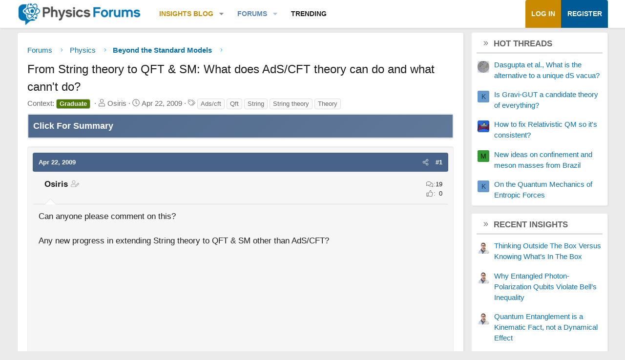

--- FILE ---
content_type: text/html; charset=utf-8
request_url: https://www.google.com/recaptcha/api2/aframe
body_size: 267
content:
<!DOCTYPE HTML><html><head><meta http-equiv="content-type" content="text/html; charset=UTF-8"></head><body><script nonce="j6q9t9AkUTHqa3H-QNT1mQ">/** Anti-fraud and anti-abuse applications only. See google.com/recaptcha */ try{var clients={'sodar':'https://pagead2.googlesyndication.com/pagead/sodar?'};window.addEventListener("message",function(a){try{if(a.source===window.parent){var b=JSON.parse(a.data);var c=clients[b['id']];if(c){var d=document.createElement('img');d.src=c+b['params']+'&rc='+(localStorage.getItem("rc::a")?sessionStorage.getItem("rc::b"):"");window.document.body.appendChild(d);sessionStorage.setItem("rc::e",parseInt(sessionStorage.getItem("rc::e")||0)+1);localStorage.setItem("rc::h",'1768636961779');}}}catch(b){}});window.parent.postMessage("_grecaptcha_ready", "*");}catch(b){}</script></body></html>